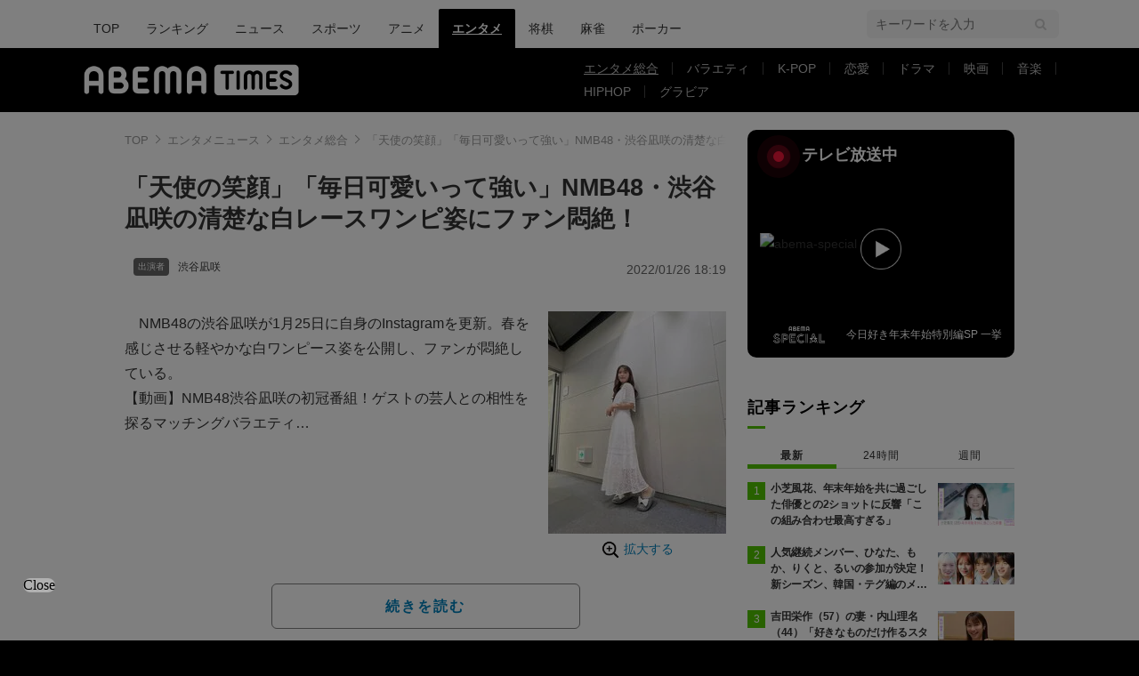

--- FILE ---
content_type: text/html; charset=utf-8
request_url: https://www.google.com/recaptcha/api2/aframe
body_size: 264
content:
<!DOCTYPE HTML><html><head><meta http-equiv="content-type" content="text/html; charset=UTF-8"></head><body><script nonce="f7i4TuvaCti_0V3NnaBcHA">/** Anti-fraud and anti-abuse applications only. See google.com/recaptcha */ try{var clients={'sodar':'https://pagead2.googlesyndication.com/pagead/sodar?'};window.addEventListener("message",function(a){try{if(a.source===window.parent){var b=JSON.parse(a.data);var c=clients[b['id']];if(c){var d=document.createElement('img');d.src=c+b['params']+'&rc='+(localStorage.getItem("rc::a")?sessionStorage.getItem("rc::b"):"");window.document.body.appendChild(d);sessionStorage.setItem("rc::e",parseInt(sessionStorage.getItem("rc::e")||0)+1);localStorage.setItem("rc::h",'1767682973779');}}}catch(b){}});window.parent.postMessage("_grecaptcha_ready", "*");}catch(b){}</script></body></html>

--- FILE ---
content_type: text/javascript; charset=UTF-8
request_url: https://yads.yjtag.yahoo.co.jp/yda?adprodset=16122_926991-965635-1007751&cb=1767682978752&noad_cb=parent.__ydn_noad_cb_1je91rakl_pqd7o1suu7g&p_elem=pfx_ydn_banner_responsive_intersticial&pv_id=0f854cd1267deb5263e29d7db160e26a&suid=f6d34bba-7874-4a65-b3c7-8b1b0e66808d&u=https%3A%2F%2Ftimes.abema.tv%2Farticles%2F-%2F10012823
body_size: 27
content:
yadsRenderAd_v2([],{"adprodset_code":"16122_926991-965635-1007751","callback":"","js_file_name":"","noad_callback":"parent.__ydn_noad_cb_1je91rakl_pqd7o1suu7g","output_type":"js_responsive"});

--- FILE ---
content_type: application/javascript; charset=utf-8
request_url: https://fundingchoicesmessages.google.com/f/AGSKWxW294Hmqq9_BNmt6NCzya8QG-zjgSvNVx87VhZqHtFRANBowy-xfemN05dU-EhE2wXcXuCO3zSIMk6QjdyXTsBtwKF-tZVR2sFylTFZloTclYjv8cwf4oTRsz6NswJHqjhX5C5vCbhaNj5guv8foxR3qhzqn3Q_J6B-aY6D6EJ8sCQtvV-HAdVMgrKb/_/adasync.-NewStockAd-/ad/600--affiliate-link./adv/preroll_
body_size: -1288
content:
window['daa97906-73e3-4622-9efb-c89d0cbf3f3c'] = true;